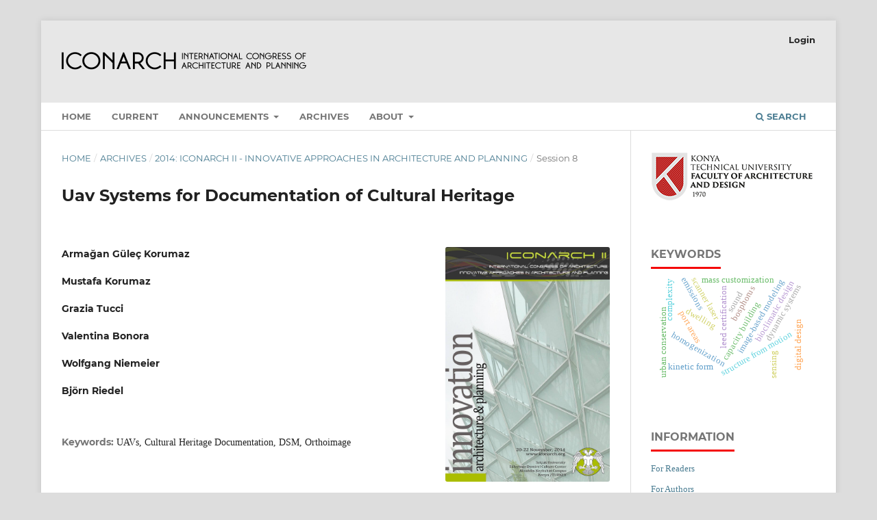

--- FILE ---
content_type: text/html; charset=utf-8
request_url: https://iconarch.ktun.edu.tr/index.php/iconarch/article/view/126
body_size: 12381
content:
<!DOCTYPE html>
<html lang="en-US" xml:lang="en-US">
<head>
	<meta charset="utf-8">
	<meta name="viewport" content="width=device-width, initial-scale=1.0">
	<title>
		Uav Systems for Documentation of Cultural Heritage
							| ICONARCH International Congress of Architecture and Planning
			</title>

	
<link rel="icon" href="https://iconarch.ktun.edu.tr/public/journals/2/favicon_en_US.png">
<meta name="generator" content="Open Journal Systems 3.3.0.10">
<meta name="description" content="ICONARCH International Congress of Architecture and Planning" />
<link rel="schema.DC" href="http://purl.org/dc/elements/1.1/" />
<meta name="DC.Creator.PersonalName" content="Armağan Güleç Korumaz"/>
<meta name="DC.Creator.PersonalName" content="Mustafa Korumaz"/>
<meta name="DC.Creator.PersonalName" content="Grazia Tucci"/>
<meta name="DC.Creator.PersonalName" content="Valentina Bonora"/>
<meta name="DC.Creator.PersonalName" content="Wolfgang Niemeier"/>
<meta name="DC.Creator.PersonalName" content="Björn Riedel"/>
<meta name="DC.Date.created" scheme="ISO8601" content="2014-11-22"/>
<meta name="DC.Date.dateSubmitted" scheme="ISO8601" content="2022-05-08"/>
<meta name="DC.Date.issued" scheme="ISO8601" content="2014-07-12"/>
<meta name="DC.Date.modified" scheme="ISO8601" content="2022-07-12"/>
<meta name="DC.Description" xml:lang="en" content="Architectural documentation is an activity which requires getting information from different sources for complete and comprehensive analysis. In the field of architectural documentation different innovative systems have been developed in survey like digital photogrammetry and Terrestrial Laser Scanning (TLS). One of these techniques Unmanned Aerial Vehicles (UAVs) equipped with a digital camera have become one of the most promising techniques in last years. It opens various new applications in large scale and close-range and so becoming progressively common due to the considerable potentials in terms of accuracy, costs and abilities. Their capability of data acquisition with high resolution allows texture mapping on DSM (Digital Surface Model), 3D models and orthophotos. It is also possible to create mosaics, maps and drawings which can be used for image interpretation. These data can be applied to several applications including 3D documentation of environment, cultural heritage, monitoring and recording landscape data and infrastructural assets for risk analysis and management process.
This paper discusses the potentials of UAVs in order to analyze, interpret and manage cultural heritage data through a case study (carried out before). It also presents the procedure of processing UAV data in order to create digital surface models and photo-realistic outputs for digital reconstruction models and visualization. The obtained results have been demonstrated with case study and general discussion has been made for evaluating potential of UAV technique for cultural heritage documentation."/>
<meta name="DC.Format" scheme="IMT" content="application/pdf"/>
<meta name="DC.Identifier" content="126"/>
<meta name="DC.Identifier.pageNumber" content="448-459"/>
<meta name="DC.Identifier.URI" content="https://iconarch.ktun.edu.tr/index.php/iconarch/article/view/126"/>
<meta name="DC.Language" scheme="ISO639-1" content="en"/>
<meta name="DC.Rights" content="Copyright (c) 2022 ICONARCH International Congress of Architecture and Planning "/>
<meta name="DC.Rights" content="https://creativecommons.org/licenses/by/4.0"/>
<meta name="DC.Source" content="ICONARCH International Congress of Architecture and Planning"/>
<meta name="DC.Source.URI" content="https://iconarch.ktun.edu.tr/index.php/iconarch"/>
<meta name="DC.Subject" xml:lang="en" content="UAVs"/>
<meta name="DC.Subject" xml:lang="en" content="Cultural Heritage Documentation"/>
<meta name="DC.Subject" xml:lang="en" content="DSM"/>
<meta name="DC.Subject" xml:lang="en" content="Orthoimage"/>
<meta name="DC.Title" content="Uav Systems for Documentation of Cultural Heritage"/>
<meta name="DC.Type" content="Text.Serial.Journal"/>
<meta name="DC.Type" xml:lang="en" content=""/>
<meta name="DC.Type.articleType" content="Session 8"/>
<meta name="gs_meta_revision" content="1.1"/>
<meta name="citation_journal_title" content="ICONARCH International Congress of Architecture and Planning"/>
<meta name="citation_journal_abbrev" content="ICONARCH"/>
<meta name="citation_author" content="Armağan Güleç Korumaz"/>
<meta name="citation_author" content="Mustafa Korumaz"/>
<meta name="citation_author" content="Grazia Tucci"/>
<meta name="citation_author" content="Valentina Bonora"/>
<meta name="citation_author" content="Wolfgang Niemeier"/>
<meta name="citation_author" content="Björn Riedel"/>
<meta name="citation_title" content="Uav Systems for Documentation of Cultural Heritage"/>
<meta name="citation_language" content="en"/>
<meta name="citation_date" content="2014/11/22"/>
<meta name="citation_firstpage" content="448"/>
<meta name="citation_lastpage" content="459"/>
<meta name="citation_abstract_html_url" content="https://iconarch.ktun.edu.tr/index.php/iconarch/article/view/126"/>
<meta name="citation_keywords" xml:lang="en" content="UAVs"/>
<meta name="citation_keywords" xml:lang="en" content="Cultural Heritage Documentation"/>
<meta name="citation_keywords" xml:lang="en" content="DSM"/>
<meta name="citation_keywords" xml:lang="en" content="Orthoimage"/>
<meta name="citation_pdf_url" content="https://iconarch.ktun.edu.tr/index.php/iconarch/article/download/126/93"/>
<meta name="citation_reference" content="-Austin, R., 2010. “Unmanned Aircraft Systems-UAVs Design, Development and Deployment”. John Wiley &amp; Sons Ltd., United Kingdom. ISBN 9780470058190 (H/B)."/>
<meta name="citation_reference" content="-Eisenbeiß, H., 2009. “UAV Photogrammetry”. Institut für Geodäsie und Photogrammetrie Eidgenössische Technische Hochschule Zürich. ISSN 0252-9335. ISBN 978-3-906467-86-3."/>
<meta name="citation_reference" content="- Eisenbeiss, H., 2004. “A Mini Unmanned Aerial Vehicle (Uav): System Overview And Image Acquisition”. International Workshop on &quot;Processing And Visualization Using High-Resolution Imagery&quot;. 18-20 November 2004, Pitsanulok, Thailand."/>
<meta name="citation_reference" content="-Finn, R. L., Wright, D., 2012. “Unmanned aircraft systems: Surveillance, ethics and privacy in civil applications”. Elseiver, Computer Law&amp;Security Review 28 (2012), 184 – 194."/>
<meta name="citation_reference" content="-Remondino, F., Barazzetti, L., Nex, F., Scaioni, M., Sarazzi, D. 2011. “ UAV Photogrammetry for Mapping and 3D Modeling-Current Status and Future Perspectives-“. International Archives of the Photogrammetry, Remote Sensing and Spatial Information Sciences, Vol. XXXVIII-1/C22 UAV-g 2011, Conference on Unmanned Aerial Vehicle in Geomatics, Zurich, Switzerland."/>
<meta name="citation_reference" content="-Haarbrink, R. B., Eisenbeiss, H. , 2008. “Accurate DSM Production From Unmanned Helicopter Systems”. The International Archives of the Photogrammetry, Remote Sensing and Spatial Information Sciences. Vol. XXXVII. Part B1., pp:1259- 1264, Beijing 2008."/>
<meta name="citation_reference" content="-Everaerts, J., 2008. “The Use of Unmanned Aerial Vehicles (UAVs) for Remote Sensing and Mapping”. International Archives of the Photogrammetry, Remote Sensing and Spatial Information Sciences. Vol. XXXVII. Part B1. Beijing 2008."/>
<meta name="citation_reference" content="-Brumana, R., Oreni, D., Van Hecke, L., Barazzetti, L., Previtali, M., Roncoroni, F., Valente, R., 2013. “Combined Geometric and Thermal Analysis From UAV Platforms for Archaeological Heritage Documentation”. ISPRS Annals of the Photogrammetry, Remote Sensing and Spatial Information Sciences, Volume II 5/W1, 2013, XXIV International Cipa Symposium, 2 – 6 September 2013, Strasbourg, France."/>
<meta name="citation_reference" content="-Irschara A., Kaufmann, V., Klopschitz, M., Bischof, H., Leberl F., 2010. ISPRS TC VII Symposium 100 Years ISPRS, Vienna, Austria, July 5–7, 2010, IAPRS, Vol. XXXVIII, Part 7A."/>
<meta name="citation_reference" content="-Höhle, J., 2013. “Oblique Aerial Images and Their Use in Cultural Heritage Documentation”. International Archives of the Photogrammetry, Remote Sensing and Spatial Information Sciences, Volume XL-5/W2, 2013 XXIV International CIPA Symposium, 2 – 6 September 2013, Strasbourg, France."/>
<meta name="citation_reference" content="-Russo,M., Guidi, G., 2011. “Reality-Based and Reconstructive Models: Digital Media for Cultural Heritage Valorization”. SCIRES-IT SCIentific RESearch and Information Technology Ricerca Scientifica e Tecnologie dell'Informazione Vol 1, Issue 2 (2011), 71-86, e-ISSN 2239-4303."/>
<meta name="citation_reference" content="-Hendrickx, M., Wouter Gheyle, W., Bonne, J., Bourgeois, J., Wulf, A., Goossens, R., 2011. “The use of stereoscopic images taken from a microdrone for the documentation of heritage e An example from the Tuekta burial mounds in the Russian Altay”. Journal of Archaeological Science 38 (2011) 2968-2978."/>
<meta name="citation_reference" content="-P. Patias,P., Kaimaris, D., Georgiadis, Ch., Stamnas, A., Antoniadis, D., Papadimitrakis, D., 2013. “3D Mapping of Cultural Heritage: Special Problems and Best Practices in Extreme Case-Studies”. ISPRS Annals of the Photogrammetry, Remote Sensing and Spatial Information Sciences, Volume II-5/W1, 2013 XXIV International Cıpa Symposium, 2 – 6 September 2013, Strasbourg, France."/>
<meta name="citation_reference" content="-Rinaudo, F., Chiabrando, F., Lingua, A., Spanò, A., 2012. “Archaeological Site Monitoring: UAV Photogrammetry Can Be an Answer”. International Archives of the Photogrammetry, Remote Sensing and Spatial Information Sciences, Volume XXXIX-B5, 2012. XXII ISPRS Congress, 25 August – 01 September 2012, Melbourne, Australia."/>
<meta name="citation_reference" content="-Lo Brutto, M., Borruso, A., D’Argenio, A., 2012. “UAV Systems for Photogrammetric Data Acquisition of Archaeological Sites”. Progress in Cultural Heritage Preservation – EUROMED 2012"/>
<meta name="citation_reference" content="-Anuar A., Khairul N.T., Wani S. U., Khairil A. H., NorHadija D., Mohd H., Mohd R., Nurul Farhah A.H., Noor Aniqah M.A., &amp; Shahrul M. A., 2013. “Digital Aerial Imagery of Unmanned Aerial Vehicle for Various Applications”. 2013 IEEE International Conference on Control System, Computing and Engineering, 29 Nov. - 1 Dec. 2013, Penang, Malaysia."/>
<meta name="citation_reference" content="-Patias, P., Grussenmeyer, P., Hanke, K., 2008. Applications in Cultural Heritage Documentation. Chapter (22 pages) in ISPRS 2008 Congress Book. Ed. CRC Press, Taylor and Francis Group."/>
<meta name="citation_reference" content="-Grussenmeyer, P., Hanke, K ., Streilein, A. 2002. Architectural photogrammetry. Chapter in « Digital Photogrammetry ». Edited by M. KASSER and Y. EGELS, Taylor &amp; Francis, ISBN: 0-7484-0945-9, pp. 300-339."/>
<meta name="citation_reference" content="-English Heritage. 2007. “3D Laser Scanning for Heritage: advice and guidance to users on laser scanning in archaeology and architecture. Product code 51326. Available at www.heritage3D.org (accessed March 2008)."/>
<meta name="citation_reference" content="-Grussenmeyer, P., Landes, T., Voegtle, T., Ringle, K., 2008. “Comparison Methods of Terrestrial Laser Scanning, Photogrammetry and Tacheometry Data for Recording of Cultural Heritage Buildings”, The International Archives of the Photogrammetry, Remote Sensing and Spatial Information Sciences. Vol. XXXVII. Part B5. Beijing 2008."/>
<meta name="citation_reference" content="-Patias, P., 2006. “Cultural Heritage Documentation”. International Summer School “Digital Recording and 3D Modeling”, Aghios Nikolaos, Crete, Greece, 24-29 April 2006"/>
<meta name="citation_reference" content="-Remondino, F., El-Hakim, S. Image-Based 3D Modeling: A review. The Photogrammetric Record, 2006, vol. 21, n. 115, pp. 269-291. ISSN: 1477-9730."/>
<meta name="citation_reference" content="-Lo Brutto, M., Borruso, A., D’Argenio. A. “UAV Systems For Photogrammetric Data Acquisition of Archaeological Sites”. International Conference on Cultural Heritage, Oct. 29th-Nov.3rd.Lemesos, Cyprus,EUROMED 2012."/>
<meta name="citation_reference" content="-Mozas-Calvache, A.T., Pérez-García, J.L., Cardenal-Escarcena, F.J., Mata-Castro, E., Delgado-García, J., 2012. “Method for Photogrammetric Surveying of Archaeological Sites with Light Aerial Platforms”. Journal of Archaeological Science 39 (2012) 521-530."/>
<meta name="citation_reference" content="-Brumana, R., Oreni, D., Alba, M., Barazzetti, L., Cuca, B., Scaioni, M., 2011. Panoramic UAV views for landscape heritage analysis integrated with historical map atlases. 23th Int. CIPA Symposium, 12-16 September, Prague,2011."/>
<meta name="citation_reference" content="-Rinaudo, F., Chiabrando, F., Lingua, A., Spanò, A., 2012. Archaeological site monitoring: UAV photogrammetry can be an answer. IAPRSS&amp;IS, Melbourne, Australia, Vol. XXXIX, Part B5, pp. 583-588."/>
<meta name="citation_reference" content="-Sauerbier, M., Eisenbeiss, H., 2010. UAV for the documentation of archaeological excavations. IAPRSS&amp;IS, Newcastle upon Tyne, UK, Vol. XXXVIII, Part 5, pp. 526-531."/>
<meta name="citation_reference" content="-Skarlatos, D., Theodoridou, S., Glabenas, D., 2004. Archaeological surveys in Greece using radio controlled helicopter. In: Proceedings of FIGWorkingWeek, Athens (Greece), pp. 1-15."/>
<meta name="citation_reference" content="-Püschel, H., Sauerbier, M., Eisenbeiss, H., 2008. A 3d model of castle Landenberg (CH) from combined photogrammetric processing of terrestrial and UAV-based Images. International Archives of Photogrammetry, Remote Sensing and Spatial Information Sciences 37, 93-98."/>
<meta name="citation_reference" content="-Eisenbeiss,H.,2004.AminiUnmannedAerialVehicle (UAV): System overview and image acquisition, International Workshop on Processing and Visualization using High Resolution Imagery, Pitsanulok, Thailand. International Archives of Photogrammetry, Remote Sensing and Spatial Information Sciences, Vol. XXXVI 5/W1, 1-7."/>
<meta name="citation_reference" content="-Eisenbeiss, H., Lambers, K., Sauerbier, M., Zhang, L., 2005. Photogrammetric documentation of an archeological site (Palpa, Peru) using an autonomous model helicopter. International Archives of Photogrammetry, Remote Sensing and Spatial Information Sciences 34 (5), 238-243. http://www.geod.ethz.ch/p02/ research/pinchango/238.pdf."/>
<meta name="citation_reference" content="-Lambers, K., Eisenbeiss, H., Sauerbier, M., Kupferschmidt, D., Gaisecker, T., Sotoodeh, S., Hanusch, T., 2007. Combining photogrammetry and laser scanning for the recording and modelling of the late intermediate period site of Pinchango Alto, Palpa, Peru. Journal of Archaeological Science 34 (10),1702-1712."/>
<meta name="citation_reference" content="-Zischinsky, T., Dorffner, L., Rottensteiner, F., 2000. Application of a new model helicopter system in architectural photogrammetry. International Archives of Photogrammetry and Remote Sensing 33 (B5), 7."/>
<meta name="citation_reference" content="-Verhoeven, G.J., Loenders, J., Vermeulen, F., Docter, R., 2009. Helikite aerial photography or HAP - a versatile means of unmanned, radio controlled low altitude aerial archaeology. Archaeological Prospection 16, 125-138."/>
<meta name="og:site_name" content="ICONARCH International Congress of Architecture and Planning"/>
<meta name="og:type" content="article"/>
<meta name="og:title" content="Uav Systems for Documentation of Cultural Heritage"/>
<meta name="og:description" content="
Architectural documentation is an activity which requires getting information from different sources for complete and comprehensive analysis. In the field of architectural documentation different innovative systems have been developed in survey like digital photogrammetry and Terrestrial Laser Scanning (TLS). One of these techniques Unmanned Aerial Vehicles (UAVs) equipped with a digital camera have become one of the most promising techniques in last years. It opens various new applications in large scale and close-range and so becoming progressively common due to the considerable potentials in terms of accuracy, costs and abilities. Their capability of data acquisition with high resolution allows texture mapping on DSM (Digital Surface Model), 3D models and orthophotos. It is also possible to create mosaics, maps and drawings which can be used for image interpretation. These data can be applied to several applications including 3D documentation of environment, cultural heritage, monitoring and recording landscape data and infrastructural assets for risk analysis and management process.


This paper discusses the potentials of UAVs in order to analyze, interpret and manage cultural heritage data through a case study (carried out before). It also presents the procedure of processing UAV data in order to create digital surface models and photo-realistic outputs for digital reconstruction models and visualization. The obtained results have been demonstrated with case study and general discussion has been made for evaluating potential of UAV technique for cultural heritage documentation.
"/>
<meta name="og:url" content="https://iconarch.ktun.edu.tr/index.php/iconarch/article/view/126"/>
<meta name="og:locale" content="en_US"/>
<meta name="og:image" content="https://iconarch.ktun.edu.tr/public/journals/2/cover_issue_3_en_US.jpg"/>
<meta name="article:published_time" content="2014-11-22"/>
<meta name="article:tag" content="UAVs"/>
<meta name="article:tag" content="Cultural Heritage Documentation"/>
<meta name="article:tag" content="DSM"/>
<meta name="article:tag" content="Orthoimage"/>

	<link rel="stylesheet" href="https://iconarch.ktun.edu.tr/index.php/iconarch/$$$call$$$/page/page/css?name=stylesheet" type="text/css" /><link rel="stylesheet" href="https://iconarch.ktun.edu.tr/lib/pkp/styles/fontawesome/fontawesome.css?v=3.3.0.10" type="text/css" /><style type="text/css">.pkp_structure_head { background: center / cover no-repeat url("https://iconarch.ktun.edu.tr/public/journals/2/homepageImage_en_US.jpg");}</style><link rel="stylesheet" href="https://iconarch.ktun.edu.tr/plugins/generic/paperbuzz/paperbuzzviz/assets/css/paperbuzzviz.css?v=3.3.0.10" type="text/css" />
</head>
<body class="pkp_page_article pkp_op_view has_site_logo" dir="ltr">

	<div class="pkp_structure_page">

				<header class="pkp_structure_head" id="headerNavigationContainer" role="banner">
						 <nav class="cmp_skip_to_content" aria-label="Jump to content links">
	<a href="#pkp_content_main">Skip to main content</a>
	<a href="#siteNav">Skip to main navigation menu</a>
		<a href="#pkp_content_footer">Skip to site footer</a>
</nav>

			<div class="pkp_head_wrapper">

				<div class="pkp_site_name_wrapper">
					<button class="pkp_site_nav_toggle">
						<span>Open Menu</span>
					</button>
										<div class="pkp_site_name">
																<a href="						https://iconarch.ktun.edu.tr/index.php/iconarch/index
					" class="is_img">
							<img src="https://iconarch.ktun.edu.tr/public/journals/2/pageHeaderLogoImage_en_US.png" width="1920" height="320"  />
						</a>
										</div>
				</div>

				
				<nav class="pkp_site_nav_menu" aria-label="Site Navigation">
					<a id="siteNav"></a>
					<div class="pkp_navigation_primary_row">
						<div class="pkp_navigation_primary_wrapper">
																				<ul id="navigationPrimary" class="pkp_navigation_primary pkp_nav_list">
								<li class="">
				<a href="https://iconarch.ktun.edu.tr/index.php/iconarch">
					Home
				</a>
							</li>
								<li class="">
				<a href="https://iconarch.ktun.edu.tr/index.php/iconarch/issue/current">
					Current
				</a>
							</li>
								<li class="">
				<a href="https://iconarch.ktun.edu.tr/index.php/iconarch/about">
					Announcements
				</a>
									<ul>
																					<li class="">
									<a href="https://iconarch.ktun.edu.tr/index.php/iconarch/about/submissions">
										Submission & Conditions
									</a>
								</li>
																												<li class="">
									<a href="https://iconarch.ktun.edu.tr/index.php/iconarch/issue/current">
										Congress Schedule
									</a>
								</li>
																												<li class="">
									<a href="https://iconarch.ktun.edu.tr/index.php/iconarch/issue/current">
										Themes
									</a>
								</li>
																												<li class="">
									<a href="https://iconarch.ktun.edu.tr/index.php/iconarch/issue/current">
										Call For Papers
									</a>
								</li>
																												<li class="">
									<a href="https://iconarch.ktun.edu.tr/index.php/iconarch/issue/current">
										Programme
									</a>
								</li>
																												<li class="">
									<a href="https://iconarch.ktun.edu.tr/index.php/iconarch/issue/current">
										Proceedings Book
									</a>
								</li>
																												<li class="">
									<a href="https://iconarch.ktun.edu.tr/index.php/iconarch/issue/current">
										Virtual Tour
									</a>
								</li>
																		</ul>
							</li>
								<li class="">
				<a href="https://iconarch.ktun.edu.tr/index.php/iconarch/issue/archive">
					Archives
				</a>
							</li>
								<li class="">
				<a href="https://iconarch.ktun.edu.tr/index.php/iconarch/about">
					About
				</a>
									<ul>
																					<li class="">
									<a href="https://iconarch.ktun.edu.tr/index.php/iconarch/about">
										About the Congress
									</a>
								</li>
																												<li class="">
									<a href="https://iconarch.ktun.edu.tr/index.php/iconarch/about/submissions">
										Submissions
									</a>
								</li>
																																									<li class="">
									<a href="https://iconarch.ktun.edu.tr/index.php/iconarch/about/privacy">
										Privacy Statement
									</a>
								</li>
																												<li class="">
									<a href="https://iconarch.ktun.edu.tr/index.php/iconarch/about/contact">
										Contact
									</a>
								</li>
																		</ul>
							</li>
			</ul>

				

																						<div class="pkp_navigation_search_wrapper">
									<a href="https://iconarch.ktun.edu.tr/index.php/iconarch/search" class="pkp_search pkp_search_desktop">
										<span class="fa fa-search" aria-hidden="true"></span>
										Search
									</a>
								</div>
													</div>
					</div>
					<div class="pkp_navigation_user_wrapper" id="navigationUserWrapper">
							<ul id="navigationUser" class="pkp_navigation_user pkp_nav_list">
															<li class="profile">
				<a href="https://iconarch.ktun.edu.tr/index.php/iconarch/login">
					Login
				</a>
							</li>
										</ul>

					</div>
				</nav>
			</div><!-- .pkp_head_wrapper -->
		</header><!-- .pkp_structure_head -->

						<div class="pkp_structure_content has_sidebar">
			<div class="pkp_structure_main" role="main">
				<a id="pkp_content_main"></a>

<div class="page page_article">
			<nav class="cmp_breadcrumbs" role="navigation" aria-label="You are here:">
	<ol>
		<li>
			<a href="https://iconarch.ktun.edu.tr/index.php/iconarch/index">
				Home
			</a>
			<span class="separator">/</span>
		</li>
		<li>
			<a href="https://iconarch.ktun.edu.tr/index.php/iconarch/issue/archive">
				Archives
			</a>
			<span class="separator">/</span>
		</li>
					<li>
				<a href="https://iconarch.ktun.edu.tr/index.php/iconarch/issue/view/3">
					2014: ICONARCH II - INNOVATIVE APPROACHES IN ARCHITECTURE AND PLANNING
				</a>
				<span class="separator">/</span>
			</li>
				<li class="current" aria-current="page">
			<span aria-current="page">
									Session 8
							</span>
		</li>
	</ol>
</nav>
	
		  	 <article class="obj_article_details">

		
	<h1 class="page_title">
		Uav Systems for Documentation of Cultural Heritage
	</h1>

	
	<div class="row">
		<div class="main_entry">

							<section class="item authors">
					<h2 class="pkp_screen_reader">Authors</h2>
					<ul class="authors">
											<li>
							<span class="name">
								Armağan Güleç Korumaz
							</span>
																				</li>
											<li>
							<span class="name">
								Mustafa Korumaz
							</span>
																				</li>
											<li>
							<span class="name">
								Grazia Tucci
							</span>
																				</li>
											<li>
							<span class="name">
								Valentina Bonora
							</span>
																				</li>
											<li>
							<span class="name">
								Wolfgang Niemeier
							</span>
																				</li>
											<li>
							<span class="name">
								Björn Riedel
							</span>
																				</li>
										</ul>
				</section>
			
																																							
									<section class="item keywords">
				<h2 class="label">
										Keywords:
				</h2>
				<span class="value">
											UAVs, 											Cultural Heritage Documentation, 											DSM, 											Orthoimage									</span>
			</section>
			
										<section class="item abstract">
					<h2 class="label">Abstract</h2>
					<p>Architectural documentation is an activity which requires getting information from different sources for complete and comprehensive analysis. In the field of architectural documentation different innovative systems have been developed in survey like digital photogrammetry and Terrestrial Laser Scanning (TLS). One of these techniques Unmanned Aerial Vehicles (UAVs) equipped with a digital camera have become one of the most promising techniques in last years. It opens various new applications in large scale and close-range and so becoming progressively common due to the considerable potentials in terms of accuracy, costs and abilities. Their capability of data acquisition with high resolution allows texture mapping on DSM (Digital Surface Model), 3D models and orthophotos. It is also possible to create mosaics, maps and drawings which can be used for image interpretation. These data can be applied to several applications including 3D documentation of environment, cultural heritage, monitoring and recording landscape data and infrastructural assets for risk analysis and management process.</p>
<p>This paper discusses the potentials of UAVs in order to analyze, interpret and manage cultural heritage data through a case study (carried out before). It also presents the procedure of processing UAV data in order to create digital surface models and photo-realistic outputs for digital reconstruction models and visualization. The obtained results have been demonstrated with case study and general discussion has been made for evaluating potential of UAV technique for cultural heritage documentation.</p>
				</section>
			
			<div class="item downloads_chart">
	<h3 class="label">
		Metrics
	</h3>
	<div id="paperbuzz"><div id="loading">Metrics Loading ...</div></div>
	<script type="text/javascript">
		window.onload = function () {
			var options = {
				paperbuzzStatsJson: JSON.parse('{\"altmetrics_sources\":[{\"events\":null,\"events_count\":150,\"events_count_by_day\":null,\"events_count_by_month\":[{\"count\":1,\"date\":\"2022-09\"},{\"count\":4,\"date\":\"2022-10\"},{\"count\":3,\"date\":\"2022-11\"},{\"count\":1,\"date\":\"2022-12\"},{\"count\":2,\"date\":\"2023-01\"},{\"count\":1,\"date\":\"2023-02\"},{\"count\":2,\"date\":\"2023-03\"},{\"count\":1,\"date\":\"2023-04\"},{\"count\":1,\"date\":\"2023-05\"},{\"count\":1,\"date\":\"2023-06\"},{\"count\":1,\"date\":\"2023-08\"},{\"count\":1,\"date\":\"2023-09\"},{\"count\":3,\"date\":\"2023-10\"},{\"count\":2,\"date\":\"2023-11\"},{\"count\":1,\"date\":\"2023-12\"},{\"count\":3,\"date\":\"2024-01\"},{\"count\":3,\"date\":\"2024-04\"},{\"count\":2,\"date\":\"2024-05\"},{\"count\":13,\"date\":\"2024-06\"},{\"count\":5,\"date\":\"2024-07\"},{\"count\":3,\"date\":\"2024-08\"},{\"count\":7,\"date\":\"2024-09\"},{\"count\":4,\"date\":\"2024-10\"},{\"count\":1,\"date\":\"2024-11\"},{\"count\":2,\"date\":\"2024-12\"},{\"count\":7,\"date\":\"2025-01\"},{\"count\":2,\"date\":\"2025-02\"},{\"count\":7,\"date\":\"2025-03\"},{\"count\":1,\"date\":\"2025-04\"},{\"count\":3,\"date\":\"2025-05\"},{\"count\":4,\"date\":\"2025-06\"},{\"count\":8,\"date\":\"2025-07\"},{\"count\":5,\"date\":\"2025-08\"},{\"count\":9,\"date\":\"2025-09\"},{\"count\":7,\"date\":\"2025-10\"},{\"count\":23,\"date\":\"2025-11\"},{\"count\":6,\"date\":\"2025-12\"}],\"events_count_by_year\":[{\"count\":9,\"date\":null},{\"count\":16,\"date\":null},{\"count\":43,\"date\":null},{\"count\":82,\"date\":null}],\"source\":{\"display_name\":\"PDF views\"},\"source_id\":\"pdf\"}]}'),
				minItemsToShowGraph: {
					minEventsForYearly: 10,
					minEventsForMonthly: 10,
					minEventsForDaily: 6,
					minYearsForYearly: 3,
					minMonthsForMonthly: 2,
					minDaysForDaily: 1 //first 30 days only
				},
				graphheight: 150,
				graphwidth: 300,
				showTitle: false,
				showMini: false,
								published_date: [2014, 11, 22],
							}

			var paperbuzzviz = undefined;
			paperbuzzviz = new PaperbuzzViz(options);
			paperbuzzviz.initViz();
		}
	</script>
</div>

																																																						
										<section class="item references">
					<h2 class="label">
						References
					</h2>
					<div class="value">
																					<p>-Austin, R., 2010. “Unmanned Aircraft Systems-UAVs Design, Development and Deployment”. John Wiley &amp; Sons Ltd., United Kingdom. ISBN 9780470058190 (H/B). </p>
															<p>-Eisenbeiß, H., 2009. “UAV Photogrammetry”. Institut für Geodäsie und Photogrammetrie Eidgenössische Technische Hochschule Zürich. ISSN 0252-9335. ISBN 978-3-906467-86-3. </p>
															<p>- Eisenbeiss, H., 2004. “A Mini Unmanned Aerial Vehicle (Uav): System Overview And Image Acquisition”. International Workshop on "Processing And Visualization Using High-Resolution Imagery". 18-20 November 2004, Pitsanulok, Thailand. </p>
															<p>-Finn, R. L., Wright, D., 2012. “Unmanned aircraft systems: Surveillance, ethics and privacy in civil applications”. Elseiver, Computer Law&amp;Security Review 28 (2012), 184 – 194. </p>
															<p>-Remondino, F., Barazzetti, L., Nex, F., Scaioni, M., Sarazzi, D. 2011. “ UAV Photogrammetry for Mapping and 3D Modeling-Current Status and Future Perspectives-“. International Archives of the Photogrammetry, Remote Sensing and Spatial Information Sciences, Vol. XXXVIII-1/C22 UAV-g 2011, Conference on Unmanned Aerial Vehicle in Geomatics, Zurich, Switzerland. </p>
															<p>-Haarbrink, R. B., Eisenbeiss, H. , 2008. “Accurate DSM Production From Unmanned Helicopter Systems”. The International Archives of the Photogrammetry, Remote Sensing and Spatial Information Sciences. Vol. XXXVII. Part B1., pp:1259- 1264, Beijing 2008. </p>
															<p>-Everaerts, J., 2008. “The Use of Unmanned Aerial Vehicles (UAVs) for Remote Sensing and Mapping”. International Archives of the Photogrammetry, Remote Sensing and Spatial Information Sciences. Vol. XXXVII. Part B1. Beijing 2008. </p>
															<p>-Brumana, R., Oreni, D., Van Hecke, L., Barazzetti, L., Previtali, M., Roncoroni, F., Valente, R., 2013. “Combined Geometric and Thermal Analysis From UAV Platforms for Archaeological Heritage Documentation”. ISPRS Annals of the Photogrammetry, Remote Sensing and Spatial Information Sciences, Volume II 5/W1, 2013, XXIV International Cipa Symposium, 2 – 6 September 2013, Strasbourg, France. </p>
															<p>-Irschara A., Kaufmann, V., Klopschitz, M., Bischof, H., Leberl F., 2010. ISPRS TC VII Symposium 100 Years ISPRS, Vienna, Austria, July 5–7, 2010, IAPRS, Vol. XXXVIII, Part 7A. </p>
															<p>-Höhle, J., 2013. “Oblique Aerial Images and Their Use in Cultural Heritage Documentation”. International Archives of the Photogrammetry, Remote Sensing and Spatial Information Sciences, Volume XL-5/W2, 2013 XXIV International CIPA Symposium, 2 – 6 September 2013, Strasbourg, France. </p>
															<p>-Russo,M., Guidi, G., 2011. “Reality-Based and Reconstructive Models: Digital Media for Cultural Heritage Valorization”. SCIRES-IT SCIentific RESearch and Information Technology Ricerca Scientifica e Tecnologie dell'Informazione Vol 1, Issue 2 (2011), 71-86, e-ISSN 2239-4303. </p>
															<p>-Hendrickx, M., Wouter Gheyle, W., Bonne, J., Bourgeois, J., Wulf, A., Goossens, R., 2011. “The use of stereoscopic images taken from a microdrone for the documentation of heritage e An example from the Tuekta burial mounds in the Russian Altay”. Journal of Archaeological Science 38 (2011) 2968-2978. </p>
															<p>-P. Patias,P., Kaimaris, D., Georgiadis, Ch., Stamnas, A., Antoniadis, D., Papadimitrakis, D., 2013. “3D Mapping of Cultural Heritage: Special Problems and Best Practices in Extreme Case-Studies”. ISPRS Annals of the Photogrammetry, Remote Sensing and Spatial Information Sciences, Volume II-5/W1, 2013 XXIV International Cıpa Symposium, 2 – 6 September 2013, Strasbourg, France. </p>
															<p>-Rinaudo, F., Chiabrando, F., Lingua, A., Spanò, A., 2012. “Archaeological Site Monitoring: UAV Photogrammetry Can Be an Answer”. International Archives of the Photogrammetry, Remote Sensing and Spatial Information Sciences, Volume XXXIX-B5, 2012. XXII ISPRS Congress, 25 August – 01 September 2012, Melbourne, Australia. </p>
															<p>-Lo Brutto, M., Borruso, A., D’Argenio, A., 2012. “UAV Systems for Photogrammetric Data Acquisition of Archaeological Sites”. Progress in Cultural Heritage Preservation – EUROMED 2012 </p>
															<p>-Anuar A., Khairul N.T., Wani S. U., Khairil A. H., NorHadija D., Mohd H., Mohd R., Nurul Farhah A.H., Noor Aniqah M.A., &amp; Shahrul M. A., 2013. “Digital Aerial Imagery of Unmanned Aerial Vehicle for Various Applications”. 2013 IEEE International Conference on Control System, Computing and Engineering, 29 Nov. - 1 Dec. 2013, Penang, Malaysia. </p>
															<p>-Patias, P., Grussenmeyer, P., Hanke, K., 2008. Applications in Cultural Heritage Documentation. Chapter (22 pages) in ISPRS 2008 Congress Book. Ed. CRC Press, Taylor and Francis Group. </p>
															<p>-Grussenmeyer, P., Hanke, K ., Streilein, A. 2002. Architectural photogrammetry. Chapter in « Digital Photogrammetry ». Edited by M. KASSER and Y. EGELS, Taylor &amp; Francis, ISBN: 0-7484-0945-9, pp. 300-339. </p>
															<p>-English Heritage. 2007. “3D Laser Scanning for Heritage: advice and guidance to users on laser scanning in archaeology and architecture. Product code 51326. Available at www.heritage3D.org (accessed March 2008). </p>
															<p>-Grussenmeyer, P., Landes, T., Voegtle, T., Ringle, K., 2008. “Comparison Methods of Terrestrial Laser Scanning, Photogrammetry and Tacheometry Data for Recording of Cultural Heritage Buildings”, The International Archives of the Photogrammetry, Remote Sensing and Spatial Information Sciences. Vol. XXXVII. Part B5. Beijing 2008. </p>
															<p>-Patias, P., 2006. “Cultural Heritage Documentation”. International Summer School “Digital Recording and 3D Modeling”, Aghios Nikolaos, Crete, Greece, 24-29 April 2006 </p>
															<p>-Remondino, F., El-Hakim, S. Image-Based 3D Modeling: A review. The Photogrammetric Record, 2006, vol. 21, n. 115, pp. 269-291. ISSN: 1477-9730. </p>
															<p>-Lo Brutto, M., Borruso, A., D’Argenio. A. “UAV Systems For Photogrammetric Data Acquisition of Archaeological Sites”. International Conference on Cultural Heritage, Oct. 29th-Nov.3rd.Lemesos, Cyprus,EUROMED 2012. </p>
															<p>-Mozas-Calvache, A.T., Pérez-García, J.L., Cardenal-Escarcena, F.J., Mata-Castro, E., Delgado-García, J., 2012. “Method for Photogrammetric Surveying of Archaeological Sites with Light Aerial Platforms”. Journal of Archaeological Science 39 (2012) 521-530. </p>
															<p>-Brumana, R., Oreni, D., Alba, M., Barazzetti, L., Cuca, B., Scaioni, M., 2011. Panoramic UAV views for landscape heritage analysis integrated with historical map atlases. 23th Int. CIPA Symposium, 12-16 September, Prague,2011. </p>
															<p>-Rinaudo, F., Chiabrando, F., Lingua, A., Spanò, A., 2012. Archaeological site monitoring: UAV photogrammetry can be an answer. IAPRSS&amp;IS, Melbourne, Australia, Vol. XXXIX, Part B5, pp. 583-588. </p>
															<p>-Sauerbier, M., Eisenbeiss, H., 2010. UAV for the documentation of archaeological excavations. IAPRSS&amp;IS, Newcastle upon Tyne, UK, Vol. XXXVIII, Part 5, pp. 526-531. </p>
															<p>-Skarlatos, D., Theodoridou, S., Glabenas, D., 2004. Archaeological surveys in Greece using radio controlled helicopter. In: Proceedings of FIGWorkingWeek, Athens (Greece), pp. 1-15. </p>
															<p>-Püschel, H., Sauerbier, M., Eisenbeiss, H., 2008. A 3d model of castle Landenberg (CH) from combined photogrammetric processing of terrestrial and UAV-based Images. International Archives of Photogrammetry, Remote Sensing and Spatial Information Sciences 37, 93-98. </p>
															<p>-Eisenbeiss,H.,2004.AminiUnmannedAerialVehicle (UAV): System overview and image acquisition, International Workshop on Processing and Visualization using High Resolution Imagery, Pitsanulok, Thailand. International Archives of Photogrammetry, Remote Sensing and Spatial Information Sciences, Vol. XXXVI 5/W1, 1-7. </p>
															<p>-Eisenbeiss, H., Lambers, K., Sauerbier, M., Zhang, L., 2005. Photogrammetric documentation of an archeological site (Palpa, Peru) using an autonomous model helicopter. International Archives of Photogrammetry, Remote Sensing and Spatial Information Sciences 34 (5), 238-243. <a href="http://www.geod.ethz.ch/p02/">http://www.geod.ethz.ch/p02/</a> research/pinchango/238.pdf. </p>
															<p>-Lambers, K., Eisenbeiss, H., Sauerbier, M., Kupferschmidt, D., Gaisecker, T., Sotoodeh, S., Hanusch, T., 2007. Combining photogrammetry and laser scanning for the recording and modelling of the late intermediate period site of Pinchango Alto, Palpa, Peru. Journal of Archaeological Science 34 (10),1702-1712. </p>
															<p>-Zischinsky, T., Dorffner, L., Rottensteiner, F., 2000. Application of a new model helicopter system in architectural photogrammetry. International Archives of Photogrammetry and Remote Sensing 33 (B5), 7. </p>
															<p>-Verhoeven, G.J., Loenders, J., Vermeulen, F., Docter, R., 2009. Helikite aerial photography or HAP - a versatile means of unmanned, radio controlled low altitude aerial archaeology. Archaeological Prospection 16, 125-138. </p>
																		</div>
				</section>
			
		</div><!-- .main_entry -->

		<div class="entry_details">

										<div class="item cover_image">
					<div class="sub_item">
													<a href="https://iconarch.ktun.edu.tr/index.php/iconarch/issue/view/3">
								<img src="https://iconarch.ktun.edu.tr/public/journals/2/cover_issue_3_en_US.jpg" alt="">
							</a>
											</div>
				</div>
			
										<div class="item galleys">
					<h2 class="pkp_screen_reader">
						Downloads
					</h2>
					<ul class="value galleys_links">
													<li>
								
	
							

<a class="obj_galley_link pdf" href="https://iconarch.ktun.edu.tr/index.php/iconarch/article/view/126/93">

		
	PDF

	</a>
							</li>
											</ul>
				</div>
						
						<div class="item published">
				<section class="sub_item">
					<h2 class="label">
						Published
					</h2>
					<div class="value">
																			<span>2014-11-22</span>
																	</div>
				</section>
							</div>
			
										<div class="item citation">
					<section class="sub_item citation_display">
						<h2 class="label">
							How to Cite
						</h2>
						<div class="value">
							<div id="citationOutput" role="region" aria-live="polite">
								<div class="csl-bib-body">
  <div class="csl-entry">Güleç Korumaz, A., Korumaz, M., Tucci, G., Bonora, V., Niemeier, W., &#38; Riedel, B. (2014). Uav Systems for Documentation of Cultural Heritage. <i>ICONARCH International Congress of Architecture and Planning</i>, (ICONARCH-2, Proceeding Book), 448–459. Retrieved from https://iconarch.ktun.edu.tr/index.php/iconarch/article/view/126</div>
</div>
							</div>
							<div class="citation_formats">
								<button class="cmp_button citation_formats_button" aria-controls="cslCitationFormats" aria-expanded="false" data-csl-dropdown="true">
									More Citation Formats
								</button>
								<div id="cslCitationFormats" class="citation_formats_list" aria-hidden="true">
									<ul class="citation_formats_styles">
																					<li>
												<a
													aria-controls="citationOutput"
													href="https://iconarch.ktun.edu.tr/index.php/iconarch/citationstylelanguage/get/acm-sig-proceedings?submissionId=126&amp;publicationId=126"
													data-load-citation
													data-json-href="https://iconarch.ktun.edu.tr/index.php/iconarch/citationstylelanguage/get/acm-sig-proceedings?submissionId=126&amp;publicationId=126&amp;return=json"
												>
													ACM
												</a>
											</li>
																					<li>
												<a
													aria-controls="citationOutput"
													href="https://iconarch.ktun.edu.tr/index.php/iconarch/citationstylelanguage/get/acs-nano?submissionId=126&amp;publicationId=126"
													data-load-citation
													data-json-href="https://iconarch.ktun.edu.tr/index.php/iconarch/citationstylelanguage/get/acs-nano?submissionId=126&amp;publicationId=126&amp;return=json"
												>
													ACS
												</a>
											</li>
																					<li>
												<a
													aria-controls="citationOutput"
													href="https://iconarch.ktun.edu.tr/index.php/iconarch/citationstylelanguage/get/apa?submissionId=126&amp;publicationId=126"
													data-load-citation
													data-json-href="https://iconarch.ktun.edu.tr/index.php/iconarch/citationstylelanguage/get/apa?submissionId=126&amp;publicationId=126&amp;return=json"
												>
													APA
												</a>
											</li>
																					<li>
												<a
													aria-controls="citationOutput"
													href="https://iconarch.ktun.edu.tr/index.php/iconarch/citationstylelanguage/get/associacao-brasileira-de-normas-tecnicas?submissionId=126&amp;publicationId=126"
													data-load-citation
													data-json-href="https://iconarch.ktun.edu.tr/index.php/iconarch/citationstylelanguage/get/associacao-brasileira-de-normas-tecnicas?submissionId=126&amp;publicationId=126&amp;return=json"
												>
													ABNT
												</a>
											</li>
																					<li>
												<a
													aria-controls="citationOutput"
													href="https://iconarch.ktun.edu.tr/index.php/iconarch/citationstylelanguage/get/chicago-author-date?submissionId=126&amp;publicationId=126"
													data-load-citation
													data-json-href="https://iconarch.ktun.edu.tr/index.php/iconarch/citationstylelanguage/get/chicago-author-date?submissionId=126&amp;publicationId=126&amp;return=json"
												>
													Chicago
												</a>
											</li>
																					<li>
												<a
													aria-controls="citationOutput"
													href="https://iconarch.ktun.edu.tr/index.php/iconarch/citationstylelanguage/get/harvard-cite-them-right?submissionId=126&amp;publicationId=126"
													data-load-citation
													data-json-href="https://iconarch.ktun.edu.tr/index.php/iconarch/citationstylelanguage/get/harvard-cite-them-right?submissionId=126&amp;publicationId=126&amp;return=json"
												>
													Harvard
												</a>
											</li>
																					<li>
												<a
													aria-controls="citationOutput"
													href="https://iconarch.ktun.edu.tr/index.php/iconarch/citationstylelanguage/get/ieee?submissionId=126&amp;publicationId=126"
													data-load-citation
													data-json-href="https://iconarch.ktun.edu.tr/index.php/iconarch/citationstylelanguage/get/ieee?submissionId=126&amp;publicationId=126&amp;return=json"
												>
													IEEE
												</a>
											</li>
																					<li>
												<a
													aria-controls="citationOutput"
													href="https://iconarch.ktun.edu.tr/index.php/iconarch/citationstylelanguage/get/modern-language-association?submissionId=126&amp;publicationId=126"
													data-load-citation
													data-json-href="https://iconarch.ktun.edu.tr/index.php/iconarch/citationstylelanguage/get/modern-language-association?submissionId=126&amp;publicationId=126&amp;return=json"
												>
													MLA
												</a>
											</li>
																					<li>
												<a
													aria-controls="citationOutput"
													href="https://iconarch.ktun.edu.tr/index.php/iconarch/citationstylelanguage/get/turabian-fullnote-bibliography?submissionId=126&amp;publicationId=126"
													data-load-citation
													data-json-href="https://iconarch.ktun.edu.tr/index.php/iconarch/citationstylelanguage/get/turabian-fullnote-bibliography?submissionId=126&amp;publicationId=126&amp;return=json"
												>
													Turabian
												</a>
											</li>
																					<li>
												<a
													aria-controls="citationOutput"
													href="https://iconarch.ktun.edu.tr/index.php/iconarch/citationstylelanguage/get/vancouver?submissionId=126&amp;publicationId=126"
													data-load-citation
													data-json-href="https://iconarch.ktun.edu.tr/index.php/iconarch/citationstylelanguage/get/vancouver?submissionId=126&amp;publicationId=126&amp;return=json"
												>
													Vancouver
												</a>
											</li>
																			</ul>
																			<div class="label">
											Download Citation
										</div>
										<ul class="citation_formats_styles">
																							<li>
													<a href="https://iconarch.ktun.edu.tr/index.php/iconarch/citationstylelanguage/download/ris?submissionId=126&amp;publicationId=126">
														<span class="fa fa-download"></span>
														Endnote/Zotero/Mendeley (RIS)
													</a>
												</li>
																							<li>
													<a href="https://iconarch.ktun.edu.tr/index.php/iconarch/citationstylelanguage/download/bibtex?submissionId=126&amp;publicationId=126">
														<span class="fa fa-download"></span>
														BibTeX
													</a>
												</li>
																					</ul>
																	</div>
							</div>
						</div>
					</section>
				</div>
			
										<div class="item issue">

											<section class="sub_item">
							<h2 class="label">
								Issue
							</h2>
							<div class="value">
								<a class="title" href="https://iconarch.ktun.edu.tr/index.php/iconarch/issue/view/3">
									2014: ICONARCH II - INNOVATIVE APPROACHES IN ARCHITECTURE AND PLANNING
								</a>
							</div>
						</section>
					
											<section class="sub_item">
							<h2 class="label">
								Section
							</h2>
							<div class="value">
								Session 8
							</div>
						</section>
					
									</div>
			
																																													
										<div class="item copyright">
					<h2 class="label">
						License
					</h2>
																										<p>Copyright (c) 2022 ICONARCH International Congress of Architecture and Planning </p>
														<a rel="license" href="https://creativecommons.org/licenses/by/4.0/"><img alt="Creative Commons License" src="//i.creativecommons.org/l/by/4.0/88x31.png" /></a><p>This work is licensed under a <a rel="license" href="https://creativecommons.org/licenses/by/4.0/">Creative Commons Attribution 4.0 International License</a>.</p>
																
				</div>
			
			

		</div><!-- .entry_details -->
	</div><!-- .row -->

</article>

	<div id="articlesBySameAuthorList">
						<h3>Most read articles by the same author(s)</h3>

			<ul>
																													<li>
													Grazia Tucci,
													Valentina Bonora,
												<a href="https://iconarch.ktun.edu.tr/index.php/iconarch/article/view/99">
							New Technologies for Cultural Heritage Documentation and Conservation: The Role of Geomatics
						</a>,
						<a href="https://iconarch.ktun.edu.tr/index.php/iconarch/issue/view/2">
							ICONARCH International Congress of Architecture and Planning: 2012: ICONARCH I - ARCHITECTURE AND TECHNOLOGY
						</a>
					</li>
																													<li>
													Mustafa Mokhtar,
													Mustafa Korumaz,
												<a href="https://iconarch.ktun.edu.tr/index.php/iconarch/article/view/169">
							The Adaptive Reuse of Kirkuk Citadel
						</a>,
						<a href="https://iconarch.ktun.edu.tr/index.php/iconarch/issue/view/4">
							ICONARCH International Congress of Architecture and Planning: 2017: ICONARCH III - MEMORY OF PLACE IN ARCHITECTURE AND PLANNING
						</a>
					</li>
																													<li>
													Armağan Güleç Korumaz,
													Mustafa Korumaz,
													Valentina Bonora,
													Grazia Tucci,
												<a href="https://iconarch.ktun.edu.tr/index.php/iconarch/article/view/127">
							Restoration Laboratory Class and the Role of Geomatics in Cultural Heritage Education
						</a>,
						<a href="https://iconarch.ktun.edu.tr/index.php/iconarch/issue/view/3">
							ICONARCH International Congress of Architecture and Planning: 2014: ICONARCH II - INNOVATIVE APPROACHES IN ARCHITECTURE AND PLANNING
						</a>
					</li>
																													<li>
													Grazia Tucci,
													Alessandro Conti,
													Lidia Fiorini,
												<a href="https://iconarch.ktun.edu.tr/index.php/iconarch/article/view/125">
							The Mock-Up of The "Ratto Delle Sabine" By Giambologna: Making and Utilization of a 3d Model
						</a>,
						<a href="https://iconarch.ktun.edu.tr/index.php/iconarch/issue/view/3">
							ICONARCH International Congress of Architecture and Planning: 2014: ICONARCH II - INNOVATIVE APPROACHES IN ARCHITECTURE AND PLANNING
						</a>
					</li>
																													<li>
													Grazia Tucci,
													Alessandro Conti,
													Lidia Fiorini,
												<a href="https://iconarch.ktun.edu.tr/index.php/iconarch/article/view/60">
							Geomatics for Knowledge and Conservation of Cultural Heritage: The Pratolino Park Case Study
						</a>,
						<a href="https://iconarch.ktun.edu.tr/index.php/iconarch/issue/view/2">
							ICONARCH International Congress of Architecture and Planning: 2012: ICONARCH I - ARCHITECTURE AND TECHNOLOGY
						</a>
					</li>
																													<li>
													Daniela Cini,
													Valentina Bonora,
													Grazia Tucci,
												<a href="https://iconarch.ktun.edu.tr/index.php/iconarch/article/view/61">
							ICT Project for the Museum of Casa Martelli in Florence, Italy: For a Virtual Tour of Today's and Yesterday's Collections
						</a>,
						<a href="https://iconarch.ktun.edu.tr/index.php/iconarch/issue/view/2">
							ICONARCH International Congress of Architecture and Planning: 2012: ICONARCH I - ARCHITECTURE AND TECHNOLOGY
						</a>
					</li>
																													<li>
													Grazia Tucci,
													Valentina Bonora,
												<a href="https://iconarch.ktun.edu.tr/index.php/iconarch/article/view/128">
							Geomatics: New Technologies for an Innovative Planning Approach
						</a>,
						<a href="https://iconarch.ktun.edu.tr/index.php/iconarch/issue/view/3">
							ICONARCH International Congress of Architecture and Planning: 2014: ICONARCH II - INNOVATIVE APPROACHES IN ARCHITECTURE AND PLANNING
						</a>
					</li>
																													<li>
													Gianluca Belli,
													Valentina Bonora,
													Nadia Guardini,
													Armağan Güleç Korumaz,
													Grazia Tucci,
												<a href="https://iconarch.ktun.edu.tr/index.php/iconarch/article/view/59">
							Architectural Survey of the Vaults of Sangallo’s House in Florence
						</a>,
						<a href="https://iconarch.ktun.edu.tr/index.php/iconarch/issue/view/2">
							ICONARCH International Congress of Architecture and Planning: 2012: ICONARCH I - ARCHITECTURE AND TECHNOLOGY
						</a>
					</li>
							</ul>
			<div id="articlesBySameAuthorPages">
				
			</div>
			</div>
<div id="articlesBySimilarityList">
	</div>


</div><!-- .page -->

	</div><!-- pkp_structure_main -->

									<div class="pkp_structure_sidebar left" role="complementary" aria-label="Sidebar">
				 
<div class="pkp_block block_custom" id="customblock-ktun-logo">
	<h2 class="title pkp_screen_reader">Ktun Logo</h2>
	<div class="content">
		<p><a href="https://www.ktun.edu.tr/tr/Universite/AnaSayfa" target="_blank" rel="noopener"><img src="https://iconarch.ktun.edu.tr/public/site/images/iconarchadmin/cropped-ktun-kurumsal-logo-10.png2.png"></a></p>
	</div>
</div>
<div class="pkp_block block_Keywordcloud">
	<h2 class="title">Keywords</h2>
	<div class="content" id='wordcloud'></div>

	<script>
		function randomColor() {
			var cores = ['#1f77b4', '#ff7f0e', '#2ca02c', '#d62728', '#9467bd', '#8c564b', '#e377c2', '#7f7f7f', '#bcbd22', '#17becf'];
			return cores[Math.floor(Math.random()*cores.length)];
		}

					document.addEventListener("DOMContentLoaded", function() {
				var keywords = [{"text":"capacity building","size":1},{"text":"structure from motion","size":1},{"text":"green areas and open public spaces","size":1},{"text":"dwelling","size":1},{"text":"homogenization","size":1},{"text":"leed certification","size":1},{"text":"innovative building materials","size":1},{"text":"building technologies","size":1},{"text":"image-based modeling","size":1},{"text":"texture mapping","size":1},{"text":"scanner laser","size":1},{"text":"port areas","size":1},{"text":"photogrammetry","size":1},{"text":"sustainable architecture","size":1},{"text":"bioclimatic design","size":1},{"text":"passive solar methods","size":1},{"text":"generative systems","size":1},{"text":"dynamic systems","size":1},{"text":"architectural design education","size":1},{"text":"digital design","size":1},{"text":"mass customization","size":1},{"text":"urban planning & design","size":1},{"text":"building information modeling","size":1},{"text":"form generation","size":1},{"text":"experimentation","size":1},{"text":"bosphorus","size":1},{"text":"urban conservation","size":1},{"text":"urban memory layers","size":1},{"text":"graph representations","size":1},{"text":"automated layout distributions","size":1},{"text":"form-finding","size":1},{"text":"kinetic form","size":1},{"text":"sound","size":1},{"text":"architectural education","size":1},{"text":"computational design analysis","size":1},{"text":"digital tools","size":1},{"text":"digital design environments","size":1},{"text":"real-time interaction","size":1},{"text":"sensing","size":1},{"text":"actuation and control systems","size":1},{"text":"performance","size":1},{"text":"adaptation","size":1},{"text":"human computer interaction","size":1},{"text":"conceptual design analysis","size":1},{"text":"cellular automata","size":1},{"text":"co2 emission","size":1},{"text":"urban layer","size":1},{"text":"emissions","size":1},{"text":"complexity","size":1},{"text":"computations","size":1}];
				var totalWeight = 0;
				var width = 300;
				var height = 200;
				var transitionDuration = 200;	
				var length_keywords = keywords.length;
				var layout = d3.layout.cloud();

				layout.size([width, height])
					.words(keywords)
					.fontSize(function(d)
					{
						return fontSize(+d.size);
					})
					.on('end', draw);
				
				var svg = d3.select("#wordcloud").append("svg")
					.attr("viewBox", "0 0 " + width + " " + height)	
					.attr("width", '100%');		
				
				function update() {
					var words = layout.words();
					fontSize = d3.scaleLinear().range([16, 34]);
					if (words.length) {
						fontSize.domain([+words[words.length - 1].size || 1, +words[0].size]);
					}
				}
				
				keywords.forEach(function(item,index){totalWeight += item.size;});

				update();

				function draw(words, bounds) {
					var w = layout.size()[0],
						h = layout.size()[1];

					scaling = bounds
						? Math.min(
							w / Math.abs(bounds[1].x - w / 2),
							w / Math.abs(bounds[0].x - w / 2),
							h / Math.abs(bounds[1].y - h / 2),
							h / Math.abs(bounds[0].y - h / 2),
						) / 2
						: 1;

					svg
					.append("g")
					.attr(
						"transform",
						"translate(" + [w >> 1, h >> 1] + ")scale(" + scaling + ")",
					)
					.selectAll("text")
						.data(words)
					.enter().append("text")
						.style("font-size", function(d) { return d.size + "px"; })
						.style("font-family", 'serif')
						.style("fill", randomColor)
						.style('cursor', 'pointer')
						.style('opacity', 0.7)
						.attr('class', 'keyword')
						.attr("text-anchor", "middle")
						.attr("transform", function(d) {
							return "translate(" + [d.x, d.y] + ")rotate(" + d.rotate + ")";
						}) 
						.text(function(d) { return d.text; })
						.on("click", function(d, i){
							window.location = "https://iconarch.ktun.edu.tr/index.php/iconarch/search?query=QUERY_SLUG".replace(/QUERY_SLUG/, encodeURIComponent(''+d.text+''));
						})
						.on("mouseover", function(d, i) {
							d3.select(this).transition()
								.duration(transitionDuration)
								.style('font-size',function(d) { return (d.size + 3) + "px"; })
								.style('opacity', 1);
						})
						.on("mouseout", function(d, i) {
							d3.select(this).transition()
								.duration(transitionDuration)
								.style('font-size',function(d) { return d.size + "px"; })
								.style('opacity', 0.7);
						})
						.on('resize', function() { update() });
				}

				layout.start();

			});
			</script>
</div>
<div class="pkp_block block_information">
	<h2 class="title">Information</h2>
	<div class="content">
		<ul>
							<li>
					<a href="https://iconarch.ktun.edu.tr/index.php/iconarch/information/readers">
						For Readers
					</a>
				</li>
										<li>
					<a href="https://iconarch.ktun.edu.tr/index.php/iconarch/information/authors">
						For Authors
					</a>
				</li>
										<li>
					<a href="https://iconarch.ktun.edu.tr/index.php/iconarch/information/librarians">
						For Librarians
					</a>
				</li>
					</ul>
	</div>
</div>

			</div><!-- pkp_sidebar.left -->
			</div><!-- pkp_structure_content -->

<div class="pkp_structure_footer_wrapper" role="contentinfo">
	<a id="pkp_content_footer"></a>

	<div class="pkp_structure_footer">

					<div class="pkp_footer_content">
				<table style="width: 100%; border-collapse: collapse; border-style: hidden; height: 39px;" border="1">
<tbody>
<tr style="height: 39px;">
<td style="width: 15.1988%; height: 39px;">
<p><a href="https://creativecommons.org/licenses/by/4.0/" target="_blank" rel="noopener"><strong><img style="display: block; margin-left: auto; margin-right: auto;" src="https://drarch.org/public/site/images/admin/unnamed2.png" /></strong></a></p>
<p style="text-align: center;">Open access papers in ICONARCH are licensed under a <span style="color: #0000ff;"><a style="color: #0000ff;" href="https://creativecommons.org/licenses/by/4.0/" target="_blank" rel="noopener"><em>Creative Commons Attribution 4.0 International License</em></a></span></p>
<p> </p>
</td>
</tr>
</tbody>
</table>
			</div>
		
		<div class="pkp_brand_footer" role="complementary">
			<a href="https://iconarch.ktun.edu.tr/index.php/iconarch/about/aboutThisPublishingSystem">
				<img alt="More information about the publishing system, Platform and Workflow by OJS/PKP." src="https://iconarch.ktun.edu.tr/templates/images/ojs_brand.png">
			</a>
		</div>
	</div>
</div><!-- pkp_structure_footer_wrapper -->

</div><!-- pkp_structure_page -->

<script src="https://iconarch.ktun.edu.tr/lib/pkp/lib/vendor/components/jquery/jquery.min.js?v=3.3.0.10" type="text/javascript"></script><script src="https://iconarch.ktun.edu.tr/lib/pkp/lib/vendor/components/jqueryui/jquery-ui.min.js?v=3.3.0.10" type="text/javascript"></script><script src="https://iconarch.ktun.edu.tr/plugins/themes/default/js/lib/popper/popper.js?v=3.3.0.10" type="text/javascript"></script><script src="https://iconarch.ktun.edu.tr/plugins/themes/default/js/lib/bootstrap/util.js?v=3.3.0.10" type="text/javascript"></script><script src="https://iconarch.ktun.edu.tr/plugins/themes/default/js/lib/bootstrap/dropdown.js?v=3.3.0.10" type="text/javascript"></script><script src="https://iconarch.ktun.edu.tr/plugins/themes/default/js/main.js?v=3.3.0.10" type="text/javascript"></script><script src="https://iconarch.ktun.edu.tr/plugins/generic/citationStyleLanguage/js/articleCitation.js?v=3.3.0.10" type="text/javascript"></script><script src="https://d3js.org/d3.v4.js?v=3.3.0.10" type="text/javascript"></script><script src="https://cdnjs.cloudflare.com/ajax/libs/d3-tip/0.9.1/d3-tip.min.js?v=3.3.0.10" type="text/javascript"></script><script src="https://iconarch.ktun.edu.tr/plugins/generic/paperbuzz/paperbuzzviz/paperbuzzviz.js?v=3.3.0.10" type="text/javascript"></script><script src="https://cdn.jsdelivr.net/gh/holtzy/D3-graph-gallery@master/LIB/d3.layout.cloud.js?v=3.3.0.10" type="text/javascript"></script>

<span class="Z3988" title="ctx_ver=Z39.88-2004&amp;rft_id=https%3A%2F%2Ficonarch.ktun.edu.tr%2Findex.php%2Ficonarch%2Farticle%2Fview%2F126&amp;rft_val_fmt=info%3Aofi%2Ffmt%3Akev%3Amtx%3Ajournal&amp;rft.language=en_US&amp;rft.genre=article&amp;rft.title=ICONARCH+International+Congress+of+Architecture+and+Planning&amp;rft.jtitle=ICONARCH+International+Congress+of+Architecture+and+Planning&amp;rft.atitle=Uav+Systems+for+Documentation+of+Cultural+Heritage&amp;rft.artnum=126&amp;rft.stitle=ICONARCH&amp;rft.volume=&amp;rft.issue=ICONARCH-2%2C+Proceeding+Book&amp;rft.aulast=G%C3%BCle%C3%A7+Korumaz&amp;rft.aufirst=Arma%C4%9Fan&amp;rft.date=2014-11-22&amp;rft.au=Mustafa+Korumaz&amp;rft.au=Grazia+Tucci&amp;rft.au=Valentina+Bonora&amp;rft.au=Wolfgang+Niemeier&amp;rft.au=Bj%C3%B6rn+Riedel&amp;rft.pages=448-459"></span>

</body>
</html>
